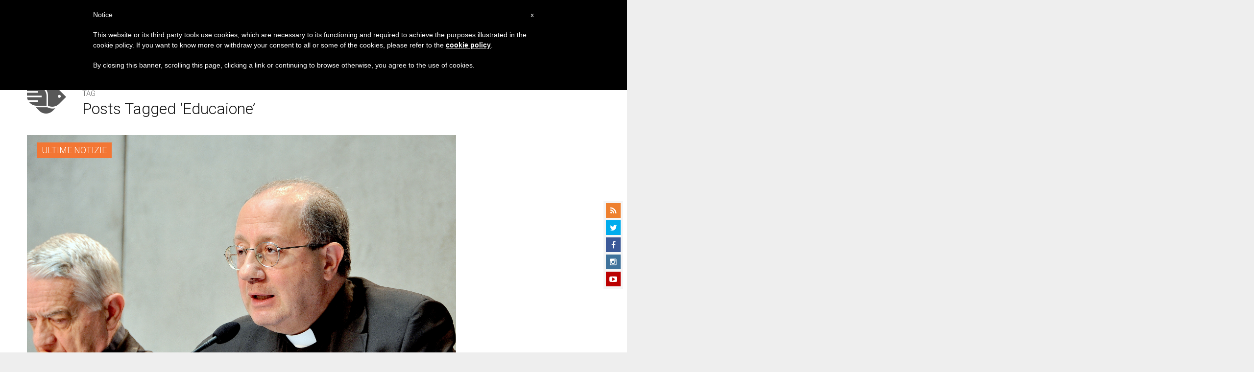

--- FILE ---
content_type: text/html; charset=utf-8
request_url: https://www.google.com/recaptcha/api2/aframe
body_size: 267
content:
<!DOCTYPE HTML><html><head><meta http-equiv="content-type" content="text/html; charset=UTF-8"></head><body><script nonce="JxwNMcHtJrR_YUaLcfFv5g">/** Anti-fraud and anti-abuse applications only. See google.com/recaptcha */ try{var clients={'sodar':'https://pagead2.googlesyndication.com/pagead/sodar?'};window.addEventListener("message",function(a){try{if(a.source===window.parent){var b=JSON.parse(a.data);var c=clients[b['id']];if(c){var d=document.createElement('img');d.src=c+b['params']+'&rc='+(localStorage.getItem("rc::a")?sessionStorage.getItem("rc::b"):"");window.document.body.appendChild(d);sessionStorage.setItem("rc::e",parseInt(sessionStorage.getItem("rc::e")||0)+1);localStorage.setItem("rc::h",'1769363347922');}}}catch(b){}});window.parent.postMessage("_grecaptcha_ready", "*");}catch(b){}</script></body></html>

--- FILE ---
content_type: text/plain
request_url: https://www.google-analytics.com/j/collect?v=1&_v=j102&a=1355891060&t=pageview&_s=1&dl=https%3A%2F%2Fit.zenit.org%2Ftag%2Feducaione%2F&ul=en-us%40posix&dt=educaione%20Archives%20-%20ZENIT%20-%20Italiano&sr=1280x720&vp=1280x720&_u=YADAAEABAAAAACAAI~&jid=471813034&gjid=2138007142&cid=2090716636.1769363346&tid=UA-8460673-1&_gid=357545716.1769363346&_r=1&_slc=1&gtm=45He61m0n81PD785WMza200&gcd=13l3l3l3l1l1&dma=0&tag_exp=103116026~103200004~104527906~104528500~104573694~104684208~104684211~105391252~115938466~115938469~116682876~117041588~117099528&z=806983416
body_size: -562
content:
2,cG-MGD3397RQX